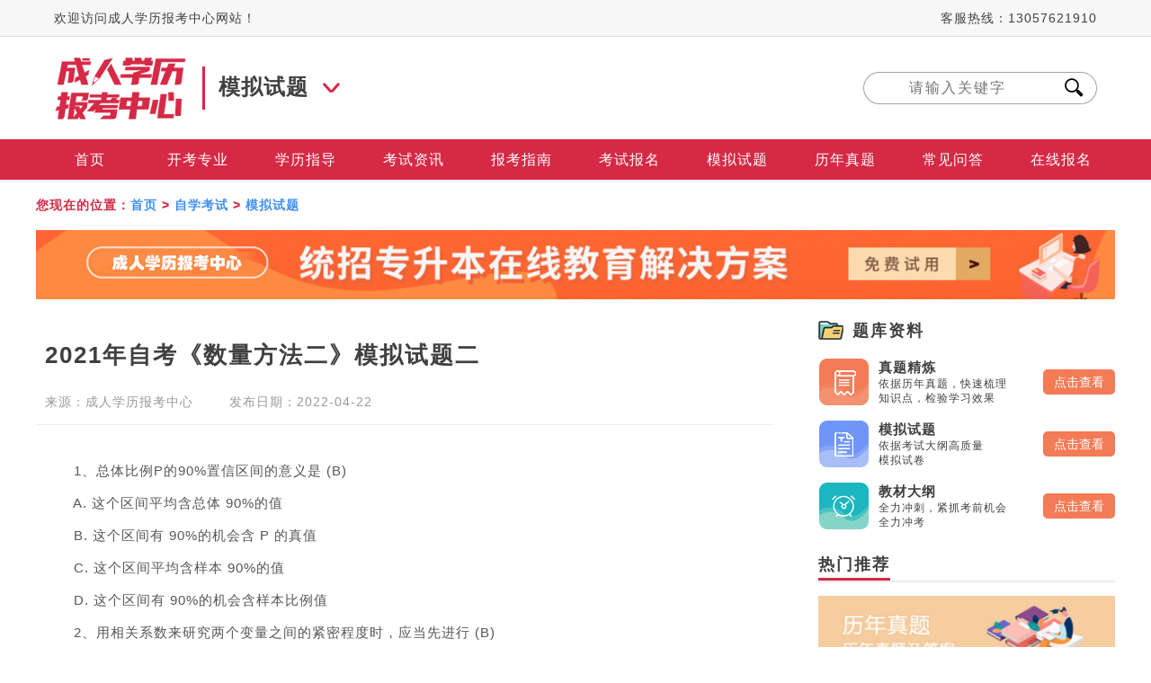

--- FILE ---
content_type: text/html
request_url: https://www.xuexii.com.cn/zk/mnst/1196.html
body_size: 5211
content:
<!doctype html>
<html lang="zh">
<head>
<meta charset="utf-8">
<meta http-equiv="Cache-Control" http content="no-transform" />
<meta http-equiv="Cache-Control" content="no-siteapp" />
<meta http-equiv="cache-control"  content="no-cache" />
<meta http-equiv="pragma"  content="no-cache" />
<meta name="applicable-device" content="pc">
<meta name="location" content="province=江苏;city=南京;">
<meta http-equiv="X-UA-Compatible" content="IE=Edge"/>
<title>2021年自考《数量方法二》模拟试题二_成人学历报考中心</title>
<meta name="keywords" content="2021年自考《数量方法二》模拟试题二,成人学历报考中心" />
<meta name="description" content="　　1、总体比例P的90%置信区间的意义是 (B)　　A. 这个区间平均含总体 90%的值　　B. 这个区间有 90%的机会含 P 的真值　　C. 这个区间平均含样本 90%的值　　D. 这个区间有 90%的机会含样本比例值　　2、用相关系" />
<script type="text/javascript">
  function mobilePcRedirect() {
    var sUserAgent= navigator.userAgent.toLowerCase();
    var bIsIpad= sUserAgent.match(/ipad/i) == "ipad";
    var bIsIphoneOs= sUserAgent.match(/iphone os/i) == "iphone os";
    var bIsMidp= sUserAgent.match(/midp/i) == "midp";
    var bIsUc7= sUserAgent.match(/rv:1.2.3.4/i) == "rv:1.2.3.4";
    var bIsUc= sUserAgent.match(/ucweb/i) == "ucweb";
    var bIsAndroid= sUserAgent.match(/android/i) == "android";
    var bIsCE= sUserAgent.match(/windows ce/i) == "windows ce";
    var bIsWM= sUserAgent.match(/windows mobile/i) == "windows mobile";
    if (bIsIpad || bIsIphoneOs || bIsMidp || bIsUc7 || bIsUc || bIsAndroid || bIsCE || bIsWM) {
      window.location.href= 'http://m.xuexii.com.cn/zk/mnst/1196.html';
    } else {
    }
  }
  mobilePcRedirect();
</script>
<link rel="shortcut icon" href="/favicon.ico" type="image/x-icon"  />
<link rel="stylesheet" href="/iconfont/iconfont.css">
<link rel="stylesheet" href="/css/swiper-bundle.min.css">
<link rel="stylesheet" href="/css/index.css" />
<script src="/js/jquery.min.js"></script>
<script src="/js/jquery.SuperSlide.2.1.1.js"></script>
<script src="/js/swiper-bundle.min.js"></script>
<script src="/js/index.js"></script>
</head>

<body>
<!------------ 头部 start ------------>
<div class="topbg">
  <div class="width top">
    <p>欢迎访问成人学历报考中心网站！</p>
    <p>客服热线：13057621910</p>
  </div>
</div>
<!------------ 头部 end ------------>

<!------------ 导航 start ------------>
<div class="header width">
  <div class="header-logo">
    <h1><a href="/" title="成人学历报考中心"><img src="/images/logo.png" alt="成人学历报考中心"></a></h1>
    <h2><span>模拟试题</span><i class="iconfont icon-jiantouxia"></i></h2>
  </div>
  <div class="header-search">
		<form method="post" name="searchform" action="/e/search/index.php">
      <input type="hidden" name="tbname" value="news">
      <input type="hidden" name="tempid" value="1">
      <input type="hidden" name="show" value="title">
      <input type="text" name="keyboard" placeholder="请输入关键字">
      <button type="submit" name="submit"><span class="iconfont icon-sousuo"></span></button>
    </form>
	</div>
</div>
<div class="nav">
  <div class="width">
    <ul>
      <li><a href="/" title="首页">首页</a></li>
		  <li><a href="/ck/kkzy/" title="开考专业">开考专业</a></li>
		  <li><a href="/xlzd/" title="学历指导">学历指导</a></li>
		  <li><a href="/kszx/" title="考试资讯">考试资讯</a></li>
		  <li><a href="/bkzn/" title="报考指南">报考指南</a></li>
		  <li><a href="/ksbm/" title="考试报名">考试报名</a></li>
		  <li><a href="/mnst/" title="模拟试题">模拟试题</a></li>
		  <li><a href="/lnzt/" title="历年真题">历年真题</a></li>
		  <li><a href="/cjwd/" title="常见问答">常见问答</a></li>
		  <li><a href="/zxbm/" title="在线报名">在线报名</a></li>
    </ul>
  </div>
</div>
<!------------ 导航 end ------------>

<!------------ 栏目导航 start ------------>
<div class="bread width">您现在的位置：<a href="/">首页</a>&nbsp;>&nbsp;<a href="/zk/">自学考试</a>&nbsp;>&nbsp;<a href="/zk/mnst/">模拟试题</a></div>
<!------------ 栏目导航 end ------------>

<!------------ 广告条一 start ------------>
<div class="ad width">
	<a href="href="javascript:void()" onclick="swt();" rel="nofollow""><img src="/images/ad1.jpg"></a>
</div>
<!------------ 广告条一 end ------------>

<div class="list width">
<!------------ 文章页 start ------------>
<div class="list-l">
	<div class="article">
    <div class="article-t">
      <h1>2021年自考《数量方法二》模拟试题二</h1>
      <h3><span>来源：<a href="/" title="成人学历报考中心">成人学历报考中心</a></span><span>发布日期：2022-04-22</span></h3>
    </div>
    <div class="article-nr">
      <p>　　1、总体比例P的90%置信区间的意义是 (B)</p>
<p>　　A. 这个区间平均含总体 90%的值</p>
<p>　　B. 这个区间有 90%的机会含 P 的真值</p>
<p>　　C. 这个区间平均含样本 90%的值</p>
<p>　　D. 这个区间有 90%的机会含样本比例值</p>
<p>　　2、用相关系数来研究两个变量之间的紧密程度时，应当先进行 (B)</p>
<p>　　A. 定量分析</p>
<p>　　B. 定性分析</p>
<p>　　C. 回归分析</p>
<p>　　D. 相关分析</p>
<p>　　3、若变量Y与变量X有关系式Y=3X+2，则Y与X的相关系数等于(C)</p>
<p>　　A. 一 1</p>
<p>　　B. 0</p>
<p>　　C. 1</p>
<p>　　D. 3</p>
<p>　　4、时间数列的最基本表现形式是 (A)</p>
<p>　　A. 时点数列</p>
<p>　　B. 绝对数时间数列</p>
<p>　　C. 相对数时间数列</p>
<p>　　D. 平均数时间数列</p>
<p>　　5、指数是一种反映现象变动的 (A)</p>
<p>　　A. 相对数</p>
<p>　　B. 绝对数</p>
<p>　　C. 平均数</p>
<p>　　D. 抽样数</p>
<p>　　6、某公司2007年与2006年相比，各种商品出厂价格综合指数为110%，这说明(D)</p>
<p>　　A. 由于价格提高使销售量上涨 10%</p>
<p>　　B. 由于价格提高使销售量下降 10%</p>
<p>　　C. 商品销量平均上涨了 10%</p>
<p>　　D. 商品价格平均上涨了 10%</p>
<p>　　7、将一个数据集按升序排列，位于数列正中间的数值被称为该数据集的(D)</p>
<p>　　A. 中间数</p>
<p>　　B. 众数</p>
<p>　　C. 平均数</p>
<p>　　D. 中位数</p>
<p>　　8、对于任意一个数据集来说(B)</p>
<p>　　A. 没有众数</p>
<p>　　B. 可能没有众数</p>
<p>　　C. 有唯一的众数</p>
<p>　　D. 有多个众数</p>
<p>　　9、同时投掷三枚硬币，则事件&ldquo;至少一枚硬币正面朝上&rdquo;可以表示为(A)</p>
<p>　　A. {( 正，正，正 )，(正，正，反) ，(正，反，反) }</p>
<p>　　B. {(正，反，反) }</p>
<p>　　C. {(正，正，反) ，(正，反，反) }</p>
<p>　　D. { (正，正，正) }</p>
<p>　　10、一个实验的样本空间&Omega;={1，2，3，4，5，6，7，8，9，10}，A={1，2，3，4}，B={2，3}，C={2，4，6，8}，则ABC=(D)</p>
<p>　　A. {2 ，3}</p>
<p>　　B. {2 ，4}</p>
<p>　　C. {1 ，2，3，4，6，8}</p>
<p>　　D. {2}</p>    </div>
  </div>

  <!-- 分页 -->
  <div class="article-p">
    <ul>
      <li>上一篇：<a href='/zk/mnst/1195.html'>2021年自考《数量方法二》模拟试题一</a></li>
      <li>下一篇：<a href='/zk/mnst/1197.html'>2021年自考《数量方法二》模拟试题三</a></li>
    </ul>
  </div>
  <!-- 文章推荐 -->
  <div class="tuijian">
    <div class="tuijian-t"><span>热门文章推荐</span></div>
    <ul>
            <li><em></em><a href="/zk/mnst/1499.html" title="2023年自考《思想道德修养与法律基础》冲刺模拟练习题11">2023年自考《思想道德修养与法律基础》冲刺模拟练习题11</a></li>
            <li><em></em><a href="/zk/mnst/1498.html" title="2023年自考《思想道德修养与法律基础》冲刺模拟练习题10">2023年自考《思想道德修养与法律基础》冲刺模拟练习题10</a></li>
            <li><em></em><a href="/zk/mnst/1497.html" title="2023年自考《思想道德修养与法律基础》冲刺模拟练习题9">2023年自考《思想道德修养与法律基础》冲刺模拟练习题9</a></li>
            <li><em></em><a href="/zk/mnst/1496.html" title="2023年自考《思想道德修养与法律基础》冲刺模拟练习题8">2023年自考《思想道德修养与法律基础》冲刺模拟练习题8</a></li>
            <li><em></em><a href="/zk/mnst/1495.html" title="2023年自考《思想道德修养与法律基础》冲刺模拟练习题7">2023年自考《思想道德修养与法律基础》冲刺模拟练习题7</a></li>
            <li><em></em><a href="/zk/mnst/1494.html" title="2023年自考《思想道德修养与法律基础》冲刺模拟练习题6">2023年自考《思想道德修养与法律基础》冲刺模拟练习题6</a></li>
            <li><em></em><a href="/zk/mnst/1493.html" title="2023年自考《思想道德修养与法律基础》冲刺模拟练习题5">2023年自考《思想道德修养与法律基础》冲刺模拟练习题5</a></li>
            <li><em></em><a href="/zk/mnst/1492.html" title="2023年自考《思想道德修养与法律基础》冲刺模拟练习题4">2023年自考《思想道德修养与法律基础》冲刺模拟练习题4</a></li>
            <li><em></em><a href="/zk/mnst/1491.html" title="2023年自考《思想道德修养与法律基础》冲刺模拟练习题3">2023年自考《思想道德修养与法律基础》冲刺模拟练习题3</a></li>
            <li><em></em><a href="/zk/mnst/1490.html" title="2023年自考《思想道德修养与法律基础》冲刺模拟练习题2">2023年自考《思想道德修养与法律基础》冲刺模拟练习题2</a></li>
          </ul>
  </div>
  <!-- 声明 -->
    <div class="shengming">
    <h2>声明：</h2>
    <p>（一）由于考试政策等各方面情况的不断调整与变化，本网站所提供的考试信息仅供参考，请以权威部门公布的正式信息为准。</p>
    <p>（二）本网站在文章内容来源出处标注为其他平台的稿件均为转载稿，免费转载出于非商业性学习目的，版权归原作者所有。如您对内容、版权等问题存在异议请与本站联系，我们会及时进行处理解决。</p>
  </div>
</div>
<!------------ 文章页 end ------------>

<!------------ 右部 start ------------>
<div class="list-r">
  <div class="right3">
    <div class="right-t3"><img src="/images/icon4.png">题库资料</div>
    <ul>
      <li>
        <img src="/images/right2.png">
        <dl>
          <dt>真题精炼</dt>
          <dd>依据历年真题，快速梳理</dd>
          <dd>知识点，检验学习效果</dd>
        </dl>
        <a href="/lnzt/">点击查看</a>
      </li>
      <li>
        <img src="/images/right3.png">
        <dl>
          <dt>模拟试题</dt>
          <dd>依据考试大纲高质量</dd>
          <dd>模拟试卷</dd>
        </dl>
        <a href="/mnst/">点击查看</a>
      </li>
      <li>
        <img src="/images/right4.png">
        <dl>
          <dt>教材大纲</dt>
          <dd>全力冲刺，紧抓考前机会</dd>
          <dd>全力冲考</dd>
        </dl>
        <a href="/jcdg/">点击查看</a>
      </li>
    </ul>
  </div>
  <div class="right4">
    <div class="right-t"><span>热门推荐</span></div>
    <ul>
      <li><a href="/lnzt/"><img src="/images/right5.jpg"></a></li>
      <li><a href="/kszx/"><img src="/images/right6.jpg"></a></li>
      <li><a href="/hyzx/"><img src="/images/right7.jpg"></a></li>
    </ul>
  </div>
  <div id="fixed">
    <div class="right2">
      <a href="javascript:void()" onclick="swt();" rel="nofollow"><img src="/images/right1.png"></a>
    </div>
    <div class="right1">
      <div class="right-t"><span>热门资讯</span></div>
      <ul>
                <li>
          <a href="/xlzd/1531.html" title="2023年提升学历的方式有几种"><i>1</i>2023年提升学历的方式有几种</a><span>04-25</span>
        </li>
                <li>
          <a href="/xlzd/1530.html" title="电大专科怎么升本科"><i>2</i>电大专科怎么升本科</a><span>04-25</span>
        </li>
                <li>
          <a href="/xlzd/1529.html" title="在职专升本方式有哪些"><i>3</i>在职专升本方式有哪些</a><span>04-25</span>
        </li>
                <li>
          <a href="/xlzd/1528.html" title="自考专升本有学士学位证吗"><i>4</i>自考专升本有学士学位证吗</a><span>04-25</span>
        </li>
                <li>
          <a href="/xlzd/1527.html" title="怎样获得成人大专学历"><i>5</i>怎样获得成人大专学历</a><span>04-25</span>
        </li>
                <li>
          <a href="/xlzd/1526.html" title="在职提升学历的四种方式"><i>6</i>在职提升学历的四种方式</a><span>04-25</span>
        </li>
                <li>
          <a href="/xlzd/1525.html" title="提升学历学什么专业好"><i>7</i>提升学历学什么专业好</a><span>04-25</span>
        </li>
                <li>
          <a href="/xlzd/1524.html" title="成考专升本和自考专升本的区别有什么"><i>8</i>成考专升本和自考专升本的区别有什么</a><span>04-25</span>
        </li>
                <li>
          <a href="/xlzd/1523.html" title="中专升大专要几年能拿证"><i>9</i>中专升大专要几年能拿证</a><span>04-25</span>
        </li>
                <li>
          <a href="/xlzd/1522.html" title="专升本是不是全日制本科"><i>10</i>专升本是不是全日制本科</a><span>04-25</span>
        </li>
              </ul>
    </div>
  </div>
</div>
<!------------ 右部 end ------------>
</div>

<!------------ 底部 start ------------>
<div class="footer-h"></div>
<div class="footer">
	<div class="width">
		<div class="footer-t">
			<a href="javascript:void()" onclick="swt();" rel="nofollow">成人教育服务</a>&nbsp;&nbsp;—
			<a href="javascript:void()" onclick="swt();" rel="nofollow">自学考试服务</a>&nbsp;&nbsp;—
			<a href="javascript:void()" onclick="swt();" rel="nofollow">网络教育服务</a>&nbsp;&nbsp;—
			<a href="javascript:void()" onclick="swt();" rel="nofollow">国开电大服务</a>&nbsp;&nbsp;—
			<a href="javascript:void()" onclick="swt();" rel="nofollow">全国自考网上报名</a>&nbsp;&nbsp;—
			<a href="javascript:void()" onclick="swt();" rel="nofollow">全国成考网上报名</a>&nbsp;&nbsp;—
			<a href="javascript:void()" onclick="swt();" rel="nofollow">学历报名</a>&nbsp;&nbsp;—
			<a href="javascript:void()" onclick="swt();" rel="nofollow">网络教育</a>
		</div>
		<div class="footer-c">
			<div class="footer-c1">
				<h2>学习中心</h2>
				<p>
					<a href="javascript:void()" onclick="swt();" rel="nofollow">无锡</a>&nbsp;&nbsp;|
					<a href="javascript:void()" onclick="swt();" rel="nofollow">南京</a>&nbsp;&nbsp;|
					<a href="javascript:void()" onclick="swt();" rel="nofollow">苏州</a>&nbsp;&nbsp;|
					<a href="javascript:void()" onclick="swt();" rel="nofollow">常州</a>&nbsp;&nbsp;|
					<a href="javascript:void()" onclick="swt();" rel="nofollow">镇江</a>&nbsp;&nbsp;|
					<a href="javascript:void()" onclick="swt();" rel="nofollow">连云港</a>&nbsp;&nbsp;|
					<a href="javascript:void()" onclick="swt();" rel="nofollow">淮安</a>&nbsp;&nbsp;<br>
					<a href="javascript:void()" onclick="swt();" rel="nofollow">徐州</a>&nbsp;&nbsp;|
					<a href="javascript:void()" onclick="swt();" rel="nofollow">盐城</a>&nbsp;&nbsp;|
					<a href="javascript:void()" onclick="swt();" rel="nofollow">南通</a>&nbsp;&nbsp;|
					<a href="javascript:void()" onclick="swt();" rel="nofollow">宿迁</a>&nbsp;&nbsp;|
					<a href="javascript:void()" onclick="swt();" rel="nofollow">扬州</a>&nbsp;&nbsp;|
					<a href="javascript:void()" onclick="swt();" rel="nofollow">泰州</a>&nbsp;&nbsp;|
					<a href="javascript:void()" onclick="swt();" rel="nofollow">其他</a>
				</p>
				<ul>
					<li>
						<img src="/images/footer1.png">
						<dl>
							<dt>教育部远程教育公服体系</dt>
							<dd>成员单位</dd>
						</dl>
					</li>
					<li>
						<img src="/images/footer2.png">
						<dl>
							<dt>互联网远程教育技术服务</dt>
							<dd>解决方案</dd>
						</dl>
					</li>
				</ul>
			</div>
			<div class="footer-c2">
				<h2>新东锐科技</h2>
				<ul>
					<li><a href="/gywm/">关于我们</a></li>
          <li><a href="/mzsm/">免责声明</a></li>
					<li><a href="/ystk/">隐私条款</a></li>
					<li><a href="/sitemap.html" target="_blank">网站地图</a></li>
				</ul>
			</div>
			<div class="footer-c3">
				<h3>周一至周日 8：00-22：30<br><span>13057621910</span><br>全国服务热线</h3>
				<a href="javascript:void()" onclick="swt();" rel="nofollow">联系在线客服</a>
			</div>
			<div class="footer-c4">
				<img src="/images/wechat.png">
				<h3>关注微信 更多报考资讯</h3>
			</div>
		</div>
		<div class="footer-b">
<p>地址：南京市建邺区水西门大街255号209室</p>
			<p><a href="https://beian.miit.gov.cn/" target="_blank" rel="nofollow">苏ICP备2021048431号-2</a></p>
			<p>版权所有 ©2012-2022 南京新东锐数字科技有限公司<script type="text/javascript">document.write(unescape("%3Cspan id='cnzz_stat_icon_1281079134'%3E%3C/span%3E%3Cscript src='https://v1.cnzz.com/z_stat.php%3Fid%3D1281079134%26show%3Dpic' type='text/javascript'%3E%3C/script%3E"));</script></p>
		</div>
	</div>
</div>

<script language="javascript" src="//scripts.easyliao.com/js/easyliao.js"></script>
<script type="text/javascript" charset="UTF-8" src="//scripts.easyliao.com/13327/41349.js"></script>
<!------------ 底部 end ------------>
</body>
</html>


--- FILE ---
content_type: text/css
request_url: https://www.xuexii.com.cn/iconfont/iconfont.css
body_size: 509
content:
@font-face {
  font-family: "iconfont"; /* Project id 2948775 */
  src: url('iconfont.woff2?t=1648609838505') format('woff2'),
       url('iconfont.woff?t=1648609838505') format('woff'),
       url('iconfont.ttf?t=1648609838505') format('truetype');
}

.iconfont {
  font-family: "iconfont" !important;
  font-size: 16px;
  font-style: normal;
  -webkit-font-smoothing: antialiased;
  -moz-osx-font-smoothing: grayscale;
}

.icon-zaixianbaoming:before {
  content: "\e651";
}

.icon-a-kaoshilianxi:before {
  content: "\e70d";
}

.icon-rehot:before {
  content: "\e71d";
}

.icon-shijian1:before {
  content: "\e8c5";
}

.icon-yanjing:before {
  content: "\e8c7";
}

.icon-wenda:before {
  content: "\e889";
}

.icon-wenda1:before {
  content: "\e8cd";
}

.icon-jiantoushang:before {
  content: "\e62c";
}

.icon-jiantouyou:before {
  content: "\e62d";
}

.icon-jiantouxia:before {
  content: "\e62e";
}

.icon-xiajiantou:before {
  content: "\eb6d";
}

.icon-shangjiantou:before {
  content: "\eb6e";
}

.icon-shuangjiantou2:before {
  content: "\e63d";
}

.icon-24gf-folderStar:before {
  content: "\eac5";
}

.icon-shuangjiantou1:before {
  content: "\e63c";
}

.icon-sousuotianchong:before {
  content: "\e694";
}

.icon-xiangyou1:before {
  content: "\e775";
}

.icon-xiangzuo1:before {
  content: "\e779";
}

.icon-cuowu:before {
  content: "\e867";
}

.icon-caidan:before {
  content: "\e60e";
}

.icon-xuanze:before {
  content: "\e607";
}

.icon-31dianhua:before {
  content: "\e601";
}

.icon-youjian:before {
  content: "\e624";
}

.icon-dizhi:before {
  content: "\e652";
}

.icon-shijian:before {
  content: "\e64f";
}

.icon-baoming:before {
  content: "\e78a";
}

.icon-zhaosheng:before {
  content: "\e648";
}

.icon-zhuanyeyukecheng:before {
  content: "\e660";
}

.icon-sey-hot-b:before {
  content: "\e618";
}

.icon-tixing:before {
  content: "\e600";
}

.icon-Icon-yuanchengxiezuo:before {
  content: "\e614";
}

.icon-24gf-newspaper2:before {
  content: "\e8b3";
}

.icon-kaoshijilux:before {
  content: "\e629";
}

.icon-remenzhuanti:before {
  content: "\e6c9";
}

.icon-yuanxiao:before {
  content: "\e6b4";
}

.icon-xueshimao:before {
  content: "\e736";
}

.icon-sousuo:before {
  content: "\e693";
}



--- FILE ---
content_type: text/css
request_url: https://www.xuexii.com.cn/css/index.css
body_size: 9911
content:
@charset "utf-8";
/* CSS Document */
html,body {	position: relative;	height: 100%;}
*{ margin: 0; padding: 0; -moz-box-sizing: border-box; -webkit-box-sizing: border-box; -o-box-sizing: border-box; -ms-box-sizing: border-box; box-sizing: border-box; -webkit-tap-highlight-color: transparent;}
body { font: 12px/24px "Microsoft Yahei", "微软雅黑", sans-serif, Arial, Helvetica; color: #3f4042; min-width: 1200px; background: #fff; letter-spacing: 1px; }
table {border-collapse: collapse;border-spacing: 0;}
fieldset, img {border: 0; vertical-align:top; max-width: 100%;}
input,button,select{ outline: none;}
address, caption, cite, code, dfn, em, strong, th, var {font-style: normal;}
ul, ol, li { list-style: none; margin: 0; padding: 0; }
caption, th {text-align: left}
h1, h2, h3, h4, h5, h6 { margin: 0; padding: 0; font-weight: normal; }
q:before, q:after {content:''}
abbr, acronym {border: 0}
a { text-decoration: none; color: #3f4042; transition: all 0.2s;}
a:link { text-decoration: none; color: #3f4042;}
a:hover { text-decoration: none; color: #3f4042;}
a:active { text-decoration: none; color: #3f4042;}

.width{ width: 1200px; margin: 0 auto; clear:both; }
/*********** 头部 start ***********/
.topbg{ width: 100%; background: #f7f7f7; border-bottom: 1px solid #ddd;}
.top{ line-height: 40px; padding: 0 20px; display: flex; justify-content: space-between; font-size: 14px; }
/*********** 头部 end ***********/

/*********** 导航 start ***********/
.header{ padding: 20px; display: flex; justify-content: space-between; align-items: center;}
.header-logo{ display: flex; justify-content: flex-start; align-items: center;}
.header-logo h1{ flex-shrink: 0; width: 150px;  }
.header-logo h2{ line-height: 46px; padding-left: 15px; margin-left: 15px; border-left: 3px solid #d52946;}
.header-logo h2 span{ font-size: 24px; font-weight: bold;}
.header-logo h2 i{ color: #d52946; font-size: 20px; font-weight: bolder; margin-left: 15px;}
.header-nav ul{ display: flex; justify-content: flex-end; align-items: center;}
.header-nav ul li{ flex-shrink: 0; padding: 0 15px;}
.header-nav ul li a{ font-size: 15px; line-height: 36px; color: #000000; padding-bottom: 5px;}
.header-nav ul li a:hover{ font-weight: bold; color: #d52946; border-bottom: 4px solid #d52946;}

.header-search{ flex-shrink: 0; width: 260px; }
.header-search form{ display: flex; justify-content: center;}
.header-search input,.header-search button{flex-shrink: 0; display: inline-block; text-align: center; height: 36px; line-height: 34px; border: 1px solid #a5a1a1; background: transparent; }
.header-search input{ width: 80%; padding: 0 10px; font-size: 16px; letter-spacing: 2px; border-right: none; border-radius: 18px 0 0 18px;  }
.header-search button{ width: 20%; border-radius: 0 18px 18px 0; border-left: none; cursor: pointer;}
.header-search button:hover{ color: #d52946;}
.header-search button span{ font-size: 22px; font-weight: bold;}

.nav{ background: #d52946; width: 100%;}
.nav ul{ display: flex; justify-content: space-between; align-items: center;}
.nav ul li{ flex-shrink: 0; width: 10%;}
.nav ul li a{ display: inline-block; width: 100%; font-size: 16px; line-height: 45px; color: #fff; text-align: center;}
.nav ul li a:hover{ background: #ef3554;}
/*********** 导航 end ***********/

/*********** banner start ***********/
.banner-nav{ position: relative;}
.banner{ width: 100%;clear: both; overflow: hidden;}
.banner .swiper-slide {text-align: center; width: 100%; height: 487px; background-color: #d52946; background-repeat: no-repeat; background-position: center center;}
.banner .swiper-slide a{display: inline-block; width: 100%; height: 100%;}
.banner .swiper-pagination-bullet { width: 12px; height: 12px; border-radius: 6px; display: inline-block; background: transparent; opacity: 1; border: 1px solid #fff;}
.banner .swiper-pagination-bullet-active { width: 50px; background: #fff;}
/*********** banner end ***********/

/*********** 侧栏导航 start ***********/
.bmenu{position: absolute; z-index: 999; left: 0; top: 0; width: 100%; height: 0;}
.bmenu .width{ height: 0;}
.bmenu-l{ width: 330px; height: 487px; background: rgba(213, 41, 70, 0.8); padding: 20px 0;position: relative;}
.bmenu-l dl{ width: 100%;  padding: 0 15px; }
.bmenu-t{font-size: 20px; color: #fff; font-weight: bold; line-height: 40px; padding: 0 15px;}
.bmenu-m{border-bottom: 1px dashed #fff;display: flex; justify-content: space-between; align-items: center; line-height: 50px; }
.bmenu-m h2{ color: #fff;}
.bmenu-m h2 span{ font-size: 12px;}
.bmenu-m h2 a{ color: #fff; font-size: 16px; padding: 0 5px;}
.bmenu-m i{display: block; font-size: 20px; color: #fff; font-weight: 200;}
.bmenu-l dl:hover{ border-left: 5px solid #fe9b00; background: #fff;}
.bmenu-l dl:hover .bmenu-m h2,.bmenu-l dl:hover .bmenu-m h2 a{ color: #3f4042;}
.bmenu-l dl:hover .bmenu-m i{ color: #fe9b00;}
.bmenu-l dl:hover .bmenu-m h2 a:hover{ color: #d52946;}

.bmenu-r{ display: none; width: 870px; height: 487px; background: #fff; position: absolute; top: 0; left: 100%; border: 1px solid #d52946; border-left: none; padding: 0 50px; color: #fe9b00;}
.bmenu-r h2{ font-size: 20px; font-weight: bold; margin-top: 40px; line-height: 40px;}
.bmenu-r ul{ display: flex; justify-content: flex-start; align-items: center; flex-wrap: wrap; margin-top: 10px;}
.bmenu-r ul li{ text-align: center; line-height: 36px; }
.bmenu-r ul li span{ font-size: 14px; padding: 0 20px; }
.bmenu-r ul li a{ font-size: 16px; }
.bmenu-r ul li a:hover{ color: #d52946; }

.bmenu-b{ margin-top: 20px; padding: 0 15px;}
.bmenu-b a{ width: 100%; height: 80px; background: #da403e; border-radius: 6px; display: flex; justify-content: space-around; align-items: center; color: #fff;}
.bmenu-b span{ font-size: 35px;}
.bmenu-b i{ font-size: 20px;}
.bmenu-b a:hover{ background: #fe9b00;}
/*********** 侧栏导航 end ***********/

/*********** 分类 start ***********/
.fenlei{ border: 1px solid #eee; box-shadow: 0 2px 10px #e8e8e8;}
.fenlei ul{display: flex; justify-content: space-between; align-items: center;}
.fenlei ul li{ flex-shrink: 0; width: 25%;}
.fenlei ul li a{width: 100%; height: 120px; border-bottom: 6px solid #fff; display: flex; justify-content: center; align-items: center; border-right:  1px solid #e8e8e8;}
.fenlei ul li:last-child a{ border-right: none;}
.fenlei ul li a span{ font-size: 24px; font-weight: bold; color: #000; letter-spacing: 3px; margin-left: 15px; }
.fenlei ul li a:hover{ border-bottom: 6px solid #d52946;}
/*********** 分类 end ***********/

/*********** 新闻 start ***********/
.news{ margin-top: 30px; display: flex; justify-content: space-between; align-items: center;}
.news-l{ width: 347px;clear: both; overflow: hidden;position: relative;}
.news-l .swiper-slide {text-align: center; width: 100%; height: 272px; background-color: #d52946; background-repeat: no-repeat; background-position: center center;}
.news-l .swiper-slide a{display: inline-block; width: 100%; height: 100%;}
.news-l .swiper-pagination-bullet { width: 12px; height: 12px; border-radius: 100%; display: inline-block; background: transparent; opacity: 1; background: #fff;}
.news-l .swiper-pagination{ padding: 0 10px; text-align: right;}
.news-l .swiper-pagination-bullet-active { background: #d52946;}

.news-c{ border: 1px solid #f0f0f0; width: 530px; height: 272px; padding: 10px 15px;}
.news-c .hd { width: 100%; }
.news-c .hd ul { width: 100%; display: flex; justify-content: space-between; align-items: center; text-align: center;}
.news-c .hd li a{ display: inline-block; font-size: 18px; line-height: 36px; letter-spacing: 2px; font-weight: bold; padding-bottom: 3px; border-bottom: 3px solid #fff; cursor: pointer; }
.news-c .hd li.on a { border-bottom: 3px solid #d52946; color: #d52946;}

.news-c .bd{ width: 100%; overflow: hidden;}
.news-c .bd ul{margin-top: 6px;}
.news-c .bd ul li{ display: flex; justify-content: space-between; align-items: center; line-height: 34px;}
.news-c .bd ul li a{ font-size: 14px; overflow: hidden; white-space: nowrap; text-overflow: ellipsis; margin-right: 20px;}
.news-c .bd ul li a:hover{ color: #d52946;}
.news-c .bd ul li span{ flex-shrink: 0; width: 50px; text-align: right; font-size: 13px;}

.news-r{ flex-shrink: 0; width: 260px; height: 272px; padding: 10px 12px; border: 1px solid #f0f0f0;}
.news-r h2{ font-size: 18px; line-height: 36px; font-weight: bold; text-align: center; letter-spacing: 2px;}
.news-r input,.news-r select,.news-r button{display: block; flex-shrink: 0; width: 100%; }
.news-r input,.news-r select{ border: 1px solid #f0f0f0; height: 38px; line-height: 36px; padding: 0 10px; font-size: 14px; margin-top: 12px;}
.news-r button{ line-height: 38px; text-align: center; margin-top: 20px; border: none; background: #d52946; color: #fff; font-size: 16px; letter-spacing: 2px; font-weight: bold;}
.news-r button:hover{ background: #fe9b00;}
/*********** 新闻 end ***********/

/*********** 成人高考 start ***********/
.hengt{ height: 30px; background: #eee;}
.jiaoyu{ padding: 30px 0 20px; background: #fff;}

.jiaoyu-t{ padding: 0 10px; border-bottom: 2px solid #f0f0f0; display: flex; justify-content: space-between; align-items: center;}
.jiaoyu-t h2{ display: flex; justify-content: flex-start; align-items: center; line-height: 42px; }
.jiaoyu-t h2 i{ font-size: 30px;}
.jiaoyu-t h2 span{ font-size: 24px; font-weight: bold; margin-left: 16px;}
.jiaoyu-t ul{display: flex; justify-content: flex-end; align-items: center;}
.jiaoyu-t ul li{ margin-left: 45px;}
.jiaoyu-t ul li a{display: inline-block; font-size: 16px; line-height: 42px; border-bottom: 3px solid #fff;}
.jiaoyu-t ul li:last-child a{ font-size: 14px;}
.jiaoyu-t ul li a i{display: inline-block; margin-right: 3px; font-size: 14px;}
.jiaoyu-c{ display: flex; justify-content: space-between; align-items: flex-start; margin-top: 20px;}
.jiaoyu-cl{ flex-shrink: 0; width: 191px;}
.jiaoyu-cc{ flex-shrink: 0; width: 600px;}
.jiaoyu-cc h2{display: flex; justify-content: space-between; align-items: center;}
.jiaoyu-cc h2 span{ display: inline-block; line-height: 32px; letter-spacing: 2px;}
.jiaoyu-cc h2 span:first-child{ font-size: 18px; font-weight: bold;}
.jiaoyu-cc h2 span a{font-size: 14px;}
.jiaoyu-cc h2 span i{display: inline-block; margin-left: 3px; font-size: 15px;}
.jiaoyu-cc ul{ display: flex; justify-content: space-between; align-items: center; flex-wrap: wrap;}
.jiaoyu-cc ul li{ flex-shrink: 0; width: 182px; margin-top: 12px;}
.jiaoyu-cc ul li a{ display: block; width: 100%; height: 100%;}
.jiaoyu-cc ul li img{ width: 100%;}
.jiaoyu-cc ul li h3{ font-size: 14px; line-height: 28px; overflow: hidden; white-space: nowrap; text-overflow: ellipsis;}

.jiaoyu-cr{ flex-shrink: 0; width: 342px;}
.jiaoyu-cr h2{display: flex; justify-content: flex-start; align-items: center; line-height: 32px;}
.jiaoyu-cr h2 i{ font-size: 24px; margin-right: 6px;}
.jiaoyu-cr h2 span{ font-size: 18px; font-weight: bold; letter-spacing: 2px;}
.jiaoyu-crt{ width: 340px; height: 111px; border: 1px solid #f0f0f0; display: flex; justify-content: center; align-items: center; text-align: center; flex-direction: column; margin-top: 5px;}
.jiaoyu-crt h2{ font-size: 18px; line-height: 32px; color: #fff; font-weight: bold; }
.jiaoyu-crt p{ font-size: 26px; line-height: 49px; color: #fff; margin-top: 6px; display: flex; justify-content: center; align-items: center;}
.jiaoyu-crt p span{ display: inline-block; width: 35px; height: 49px; font-size: 32px; font-weight: bold; margin-right: 10px;}

.jiaoyu-crb{ width: 100%; margin-top: 6px;}
.jiaoyu-crb .hd { width: 100%; }
.jiaoyu-crb .hd ul { width: 100%; display: flex; justify-content: flex-start; align-items: center; text-align: center; border-bottom: 1px solid #f0f0f0;}
.jiaoyu-crb .hd li{ margin-right: 30px;}
.jiaoyu-crb .hd li a{ display: inline-block; font-size: 16px; line-height: 30px; letter-spacing: 2px; font-weight: bold; border-bottom: 3px solid #fff; cursor: pointer; }
.jiaoyu-crb .hd li.on a { border-bottom: 3px solid #d52946; color: #d52946;}

.jiaoyu-crb .bd{ width: 100%; overflow: hidden;}
.jiaoyu-crb .bd ul{ margin-top: 10px;}
.jiaoyu-crb .bd ul li{line-height: 24px; display: flex; justify-content: flex-start; align-items: center;}
.jiaoyu-crb .bd ul li::before{flex-shrink: 0; content: ""; display: block; width: 6px; height: 6px; border-radius: 100%; margin-right: 10px; }
.jiaoyu-crb .bd ul li a{display: inline-block; font-size: 13px; overflow: hidden; white-space: nowrap; text-overflow: ellipsis; }

.crgk .jiaoyu-t h2 i,
.crgk .jiaoyu-t ul li a:hover,
.crgk .jiaoyu-cc h2 span a:hover,
.crgk .jiaoyu-cc h2 span:hover i,
.crgk .jiaoyu-cc ul li a:hover h3,
.crgk .jiaoyu-cr h2 i,
.crgk .jiaoyu-crb .hd li.on a,
.crgk .jiaoyu-crb .bd ul li a:hover{ color: #307df2;}
.crgk .jiaoyu-t ul li a:hover,
.crgk .jiaoyu-crb .hd li.on a{ border-bottom: 3px solid #307df2;}
.crgk .jiaoyu-crt{ background: url(../images/jiaoyu9.jpg);}
.crgk .jiaoyu-crt p span{ background: url(../images/jiaoyu10.png); border: 1px solid #6bd7fc;}
.crgk .jiaoyu-crb .bd ul li::before{ background: #307df2;}

.wljy .jiaoyu-t h2 i,
.wljy .jiaoyu-t ul li a:hover,
.wljy .jiaoyu-cc h2 span a:hover,
.wljy .jiaoyu-cc h2 span:hover i,
.wljy .jiaoyu-cc ul li a:hover h3,
.wljy .jiaoyu-cr h2 i,
.wljy .jiaoyu-crb .hd li.on a,
.wljy .jiaoyu-crb .bd ul li a:hover{ color: #915cf7;}
.wljy .jiaoyu-t ul li a:hover,
.wljy .jiaoyu-crb .hd li.on a{ border-bottom: 3px solid #915cf7;}
.wljy .jiaoyu-crt{ background: url(../images/jiaoyu11.jpg);}
.wljy .jiaoyu-crt p span{ background: url(../images/jiaoyu12.png); border: 1px solid #cdb4ff;}
.wljy .jiaoyu-crb .bd ul li::before{ background: #915cf7;}

.zkks .jiaoyu-t h2 i,
.zkks .jiaoyu-t ul li a:hover,
.zkks .jiaoyu-cc h2 span a:hover,
.zkks .jiaoyu-cc h2 span:hover i,
.zkks .jiaoyu-cc ul li a:hover h3,
.zkks .jiaoyu-cr h2 i,
.zkks .jiaoyu-crb .hd li.on a,
.zkks .jiaoyu-crb .bd ul li a:hover{ color: #ffbf58;}
.zkks .jiaoyu-t ul li a:hover,
.zkks .jiaoyu-crb .hd li.on a{ border-bottom: 3px solid #ffbf58;}
.zkks .jiaoyu-crt{ background: url(../images/jiaoyu13.jpg);}
.zkks .jiaoyu-crt p span{ background: url(../images/jiaoyu14.png); border: 1px solid #ffebb9;}
.zkks .jiaoyu-crb .bd ul li::before{ background: #ffbf58;}

.ddgk .jiaoyu-t h2 i,
.ddgk .jiaoyu-t ul li a:hover,
.ddgk .jiaoyu-cc h2 span a:hover,
.ddgk .jiaoyu-cc h2 span:hover i,
.ddgk .jiaoyu-cc ul li a:hover h3,
.ddgk .jiaoyu-cr h2 i,
.ddgk .jiaoyu-crb .hd li.on a,
.ddgk .jiaoyu-crb .bd ul li a:hover{ color: #3acaea;}
.ddgk .jiaoyu-t ul li a:hover,
.ddgk .jiaoyu-crb .hd li.on a{ border-bottom: 3px solid #3acaea;}
.ddgk .jiaoyu-crt{ background: url(../images/jiaoyu15.jpg);}
.ddgk .jiaoyu-crt p span{ background: url(../images/jiaoyu16.png); border: 1px solid #87e8ff;}
.ddgk .jiaoyu-crb .bd ul li::before{ background: #3acaea;}
/*********** 成人高考 end ***********/

/*********** 底部 start ***********/
.footer-h{ width: 100%; height: 50px; background: transparent; clear: both;}
.footer{padding: 30px 0 20px; background: #efefef; color: #4b4c4e;}
.footer a{color: #4b4c4e;}
.footer a:hover{color: #d52946; font-weight: bold;}
.footer-t{border-bottom: 1px solid #ccc; text-align: center; padding-bottom: 15px;}
.footer-t a{ font-size: 15px; line-height: 24px; letter-spacing: 2px;}

.footer-c{ padding: 30px 0; display: flex; justify-content: center;}
.footer-c h2{ font-size: 20px; font-weight: bold; line-height: 30px; color: #4b4c4e;}
.footer-c1{ flex-shrink: 0; width: 42%;}
.footer-c1 p{ margin-top: 15px; font-size: 16px; line-height: 30px; letter-spacing: 2px;}
.footer-c1 ul{ margin-top: 30px; display: flex; justify-content: flex-start;}
.footer-c1 ul li{display: flex; justify-content: flex-start; align-items: center; margin-right: 20px;}
.footer-c1 ul li img{ display: inline-block;}
.footer-c1 ul li dl{ margin-left: 10px;line-height: 18px;}
.footer-c1 ul li dl dt{ font-size: 14px; color: #4b4c4e; }
.footer-c1 ul li dl dd{ font-size: 12px; color: #4b4c4e;}

.footer-c2{ flex-shrink: 0; width: 19%; padding: 0 20px; border-left: 1px solid #ccc; border-right: 1px solid #ccc; text-align: center;}
.footer-c2 ul{ margin-top: 15px;}
.footer-c2 ul li{ font-size: 16px; line-height: 34px;}
.footer-c3{ flex-shrink: 0; width: 20%; display: flex; justify-content: center; align-items: center; flex-direction: column; text-align: center;}
.footer-c3 h3{ font-size: 16px; line-height: 32px; color: #4b4c4e;}
.footer-c3 h3 span{ font-size: 24px; display: inline-block; width: 100%; font-weight: bold; color: #4b4c4e;}
.footer-c3 a{ display: block; line-height: 40px; font-size: 16px; margin-top: 25px; border: 1px solid #dddddd; padding: 0 30px;}
.footer-c3 a:hover{ background: #d52946; color: #fff;}
.footer-c4{ flex-shrink: 0; width: 19%; padding: 0 20px; border-left: 1px solid #ccc; text-align: center; display: flex; justify-content: center; align-items: center; flex-direction: column;}
.footer-c4 img{ max-width: 80%;}
.footer-c4 h3{ font-size: 14px; line-height: 28px; margin-top: 6px;}

.footer-b{border-top: 1px solid #ccc; text-align: center; padding-top: 15px;}
.footer-b p{ font-size: 15px; line-height: 32px;}
/*********** 底部 end ***********/

/*********** 友情链接 start ***********/
.friendbg{ background: #efefef; color: #4b4c4e;}
.friend {padding: 20px 0 40px; border-top: 1px solid #ccc;}
.friend h2{ font-size: 20px; line-height: 30px; font-weight: bold;}
.friend table{ margin-top: 6px;}
.friend a{ color: #4b4c4e; font-size: 14px; line-height: 24px;}
.friend a:hover{ color: #d52946;}
/*********** 友情链接 end ***********/

/*********** 在线报名 start ***********/
.zxbmbg{ width: 100%; overflow: hidden; height: 789px; background: url(../images/zxbm1.jpg) no-repeat center;}
.zxbm{ height: 100%; position: relative;}
.zxbm-t{ width: 650px; position: absolute; right: 0; top: 80px; padding: 0 20px; background: #fff; border-radius: 10px; display: flex; justify-content: space-between;}
.zxbm-l{ flex-shrink: 0; width: 65%; padding: 30px 20px 30px 0;}
.zxbm-l h2{ font-size: 32px; line-height: 46px; color: #d52946; font-weight: bold; text-align: center; letter-spacing: 3px;}
.zxbm-l h3{ font-size: 13px; line-height: 16px; color: #d52946; text-align: center; }
.zxbm-l ul{ margin-top: 30px; display: flex; flex-direction: column; align-items: center;}
.zxbm-l ul li{ margin-bottom: 18px; overflow: hidden; display: flex; justify-content: center; width: 100%; }
.zxbm-l form label{display: inline-block; flex-shrink: 0; width: 30%; color: #333; font-size: 18px; line-height: 40px; text-align: left; letter-spacing: 3px;}
.zxbm-l form input,.zxbm-l form select{ display: inline-block; flex-shrink: 0; width: 70%; border: 1px solid #ddd; height: 40px; line-height: 36px; text-indent: 10px; font-size: 16px; color: #d52946;}
.zxbm-l form button{ display: block; width: 70%;  line-height: 40px; text-align: center; margin: 0 auto; margin-top: 20px; border: none; background: #d52946; color: #fff; font-size: 18px; letter-spacing: 3px; font-weight: bold;}
.zxbm-l form button:hover{ background: #ef3554;}
.zxbm-l h4{ font-size: 14px; letter-spacing: 2px; line-height: 24px; text-align: center; margin-top: 10px; color: #d52946;}

.zxbm-r{ flex-shrink: 0; width: 35%; padding: 30px 0 30px 20px; border-left: 2px solid #e6e6e6; letter-spacing: 0;}
.zxbm-r h2{ width: 100%; line-height: 32px; font-size: 16px; font-weight: bold; text-align: center; color: #fff; background: #d52946;}
.zxbm-r p{ font-size: 14px; line-height: 22px; margin-top: 20px; text-align: justify; }
.zxbm-r p span{ color: #d52946;}
.zxbm-r h3{ width: 100%; line-height: 20px; font-size: 15px; margin-top: 20px; text-align: center; color: #d52946; background: #ffdae0; padding: 10px 0;}
.zxbm-r h3 span{ display: block;font-size: 16px; line-height: 30px;}
/*********** 在线报名 end ***********/

/*********** list-banner start ***********/
.list-banner { width: 100%; height: 315px; overflow: hidden;
background-color: #d52946; background-repeat: no-repeat; background-position: center center;}
/*********** list-banner start ***********/

/*********** 备考题库首页 start ***********/
.index-kszx{ margin-top: 30px;}
.index-kszx h2{ height: 56px; padding: 0 30px; display: flex; justify-content: space-between; align-items: center; border-radius: 10px 10px 0 0; line-height: 22px;}
.index-kszx h2 strong{ font-size: 20px; font-weight: bold; letter-spacing: 3px; padding-left: 13px;}
.index-kszx h2 a{ font-size: 16px; color: #999;}

.index-kszx-f,.index-ksdy-f{ background: #fff; border-radius: 0 0 10px 10px; padding: 30px 0; display: flex; justify-content: space-between;}
.index-kszx-f ul{ flex-shrink: 0; width: 50%; padding: 0 30px;}
.index-kszx-f ul:first-child{ border-right: 1px dashed #dddddd;}
.index-kszx-f ul li{ display: flex; justify-content: space-between; align-items: center; line-height: 42px;}
.index-kszx-f ul li a{ display: inline-block; font-size: 16px; color: #333; overflow: hidden; white-space: nowrap; text-overflow: ellipsis;}
.index-kszx-f ul li span{ flex-shrink: 0; width: 130px; text-align: right; font-size: 14px; color: #999;}

.index-kszx1{ box-shadow: 0 5px 15px #e6f4ff;}
.index-kszx1 h2{ background: #e6f4ff;}
.index-kszx1 h2 strong{border-left: 4px solid #299dea;}
.index-kszx1 a:hover,
.index-kszx1 .index-ksdy-fr h3,
.index-kszx1 .index-ksdy-fl ul li i{color: #299dea;}

.index-kszx2{ box-shadow: 0 5px 15px #faf9e6;}
.index-kszx2 h2{ background: #faf9e6;}
.index-kszx2 h2 strong{border-left: 4px solid #ffbf58;}
.index-kszx2 a:hover,
.index-kszx2 .index-ksdy-fr h3,
.index-kszx2 .index-ksdy-fl ul li i{color: #ffbf58;}

.index-kszx3{ box-shadow: 0 5px 15px #ffede6;}
.index-kszx3 h2{ background: #ffede6;}
.index-kszx3 h2 strong{border-left: 4px solid #ff763a;}
.index-kszx3 a:hover,
.index-kszx3 .index-ksdy-fr h3,
.index-kszx3 .index-ksdy-fl ul li i{color: #ff763a;}

.index-kszx4{ box-shadow: 0 5px 15px #e6faf1;}
.index-kszx4 h2{ background: #e6faf1;}
.index-kszx4 h2 strong{border-left: 4px solid #23b472;}
.index-kszx4 a:hover,
.index-kszx4 .index-ksdy-fr h3,
.index-kszx4 .index-ksdy-fl ul li i{color: #23b472;}
/*********** 备考题库首页 end ***********/

/*********** 考试答疑首页 start ***********/
.index-ksdy-fl,.index-ksdy-fr{flex-shrink: 0; padding: 0 30px;}
.index-ksdy-fl{ width: 70%; border-right: 1px dashed #dddddd;}
.index-ksdy-fl ul li{ margin-bottom: 16px; display: flex; justify-content: space-between; line-height: 30px;}
.index-ksdy-fl ul li:last-child{ margin-bottom: 0;}
.index-ksdy-fl ul li i{ display: inline-block; flex-shrink: 0; width: 5%; font-size: 30px; margin-top: 4px;}
.index-ksdy-fl ul li p{ flex-shrink: 0; width: 95%; display: flex; justify-content: space-between; padding-bottom: 16px; border-bottom: 1px dashed #ddd;}
.index-ksdy-fl ul li p a{ font-size: 16px; overflow: hidden; white-space: nowrap; text-overflow: ellipsis;}
.index-ksdy-fl ul li p span{ font-size: 14px; color: #999; flex-shrink: 0; width: 110px; text-align: right;}

.index-ksdy-fr{ width: 30%; }
.index-ksdy-fr h3{ font-size: 18px; font-weight: bold; line-height: 20px;}
.index-ksdy-fr ul li{ margin-top: 16px; display: flex; justify-content: flex-start; align-items: center; line-height: 18px;}
.index-ksdy-fr ul li span{display: inline-block; flex-shrink: 0; width: 18px; font-size: 15px; background: #cecece; color: #fff; text-align: center; margin-right: 15px; letter-spacing: 0; }
.index-ksdy-fr ul li a{ font-size: 15px; overflow: hidden; white-space: nowrap; text-overflow: ellipsis;}

.index-kszx1 .index-ksdy-fr ul li:nth-child(1) span,
.index-kszx1 .index-ksdy-fr ul li:nth-child(2) span,
.index-kszx1 .index-ksdy-fr ul li:nth-child(3) span{background: #299dea;}
.index-kszx2 .index-ksdy-fr ul li:nth-child(1) span,
.index-kszx2 .index-ksdy-fr ul li:nth-child(2) span,
.index-kszx2 .index-ksdy-fr ul li:nth-child(3) span{background: #ffbf58;}
.index-kszx3 .index-ksdy-fr ul li:nth-child(1) span,
.index-kszx3 .index-ksdy-fr ul li:nth-child(2) span,
.index-kszx3 .index-ksdy-fr ul li:nth-child(3) span{background: #ff763a;}
.index-kszx4 .index-ksdy-fr ul li:nth-child(1) span,
.index-kszx4 .index-ksdy-fr ul li:nth-child(2) span,
.index-kszx4 .index-ksdy-fr ul li:nth-child(3) span{background: #23b472;}
/*********** 考试答疑首页 end ***********/

/*********** 栏目导航 start ***********/
.bread{ margin-top: 10px; font-size: 14px; font-weight: bold; line-height: 36px; color: #d52946; overflow: hidden; white-space: nowrap;  text-overflow: ellipsis;}
.bread a{ color: #3f8ef4;}
.bread a:hover{ color: #d52946;}
/*********** 栏目导航 end ***********/

/*********** 专业列表 start ***********/
.zhuanye-nav{ border: 1px solid #e2e2e2; margin-top: 10px;}
.zhuanye-navc{ display: flex; justify-content: flex-start; align-items: center; font-size: 15px; line-height: 30px;border-bottom: 1px solid #e2e2e2;}
.zhuanye-navc:last-child{ border: none; }
.zhuanye-navc span{ font-weight: bold; padding: 15px;}
.zhuanye-navc span.sp{flex-shrink: 0; width: 120px; text-align: center;  background: #f8f8f6; border-right: 1px solid #e2e2e2;}
.zhuanye-navc ul{display: flex; justify-content: flex-start; align-items: center; padding-left: 10px; }
.zhuanye-navc ul li{ margin: 0 8px; padding: 0 12px; letter-spacing: 0; cursor: pointer;}
.zhuanye-navc ul li.on,.zhuanye-navc ul li:hover{ background: #d52946; border-radius: 4px; color: #fff;}
.zhuanye-navc ul li.on a,.zhuanye-navc ul li:hover a{ color: #fff;}
.zhuanye-search{ margin: 15px 0; border: 1px solid #d52946; border-radius: 6px; overflow: hidden; display: flex; justify-content: flex-start; align-items: center;}
.zhuanye-search input,.zhuanye-search button{ display: block; height: 34px; background: none; border: none; }
.zhuanye-search input{ width: 260px; font-size: 15px; line-height: 34px; padding: 0 15px; }
.zhuanye-search button{ width: 50px; font-size: 26px; background: #d52946; color: #fff; cursor: pointer; }

.zhuanye-list{ margin-top: 30px;}
.zhuanye-list ul{display: flex; justify-content: flex-start; flex-wrap: wrap; margin: 0 -12px; }
.zhuanye-list ul li{ flex-shrink: 0; width: 282px; background: #fff; border: 8px solid #f5f5f5; margin: 0 12px 24px 12px;}
.zhuanye-list ul li img{ display: inline-block; width: 100%;}
.zhuanye-list h2{ text-align: left; font-size: 15px; font-weight: bold; margin-top: 10px; padding: 0 10px;}
.zhuanye-list h2 a{display: inline-block; width: 100%; overflow: hidden; white-space: nowrap; text-overflow: ellipsis; }
.zhuanye-list h3{padding: 0 10px; margin-top: 10px; display: flex; justify-content: space-between; align-items: center;}
.zhuanye-list h3 span{ font-size: 13px; line-height: 20px; letter-spacing: 0;}
.zhuanye-list h3 span a{ display: flex; justify-content: flex-start; align-items: center;}
.zhuanye-list h3 span i{ font-size: 16px; display: inline-block; margin-right: 5px; }
.zhuanye-list h3 span i.icon-xuanze{ font-size: 20px;}
.zhuanye-list h4{ width: 100%; position: relative; height: 48px; margin-top: 15px; background: #fadadf;}
.zhuanye-list h4 span{ position: absolute; width: 156px; height: 63px; background: url(../images/zybg.png) no-repeat; left: -8px; bottom: -9px;}
.zhuanye-list h4 p{position: absolute; left: 0; top: 0; width: 100%; height: 100%; display: flex; justify-content: space-around; align-items: center;}
.zhuanye-list h4 p a{ width: 70px; font-size: 12px; line-height: 24px; border-radius: 20px; box-shadow: 0 0 5px #d52946; text-align: center; letter-spacing: 0; background: #d52946; color: #fff;}
.zhuanye-list h4 p a:hover,.zhuanye-list h4 p a:last-child{ background: #fff; color: #d52946; }
.zhuanye-list h4 p a:last-child:hover{background: #d52946; color: #fff;}

.zhuanye-list h2 a:hover,
.zhuanye-list h3 span a:hover,
.zhuanye-list h3 span:last-child i{ color: #d52946;}
/*********** 专业列表 end ***********/

/*********** 列表一 start ***********/
.list{ margin-top: 20px; display: flex; justify-content: space-between;}
.list-l{ flex-shrink: 0; width: 820px;}
.list-r{ flex-shrink: 0; width: 330px;}

.list-list1,.list-list1 ul{ width: 100%;}
.list-list1 ul li{ width: 100%; display: flex; justify-content: space-between; margin-bottom: 20px; padding-bottom: 20px; border-bottom: 2px solid #eaeaea;}
.list-list-img{ flex-shrink: 0; width: 248px; margin-right: 30px;}
.list-list-img img{ width: 100%;}
.list-list-txt{flex-shrink: 0; width: 540px;}
.list-list-txt h2 a{ display: inline-block; width: 100%; font-size: 18px; line-height: 28px; font-weight: bold; overflow: hidden; white-space: nowrap; text-overflow: ellipsis;}
.list-list-txt h2 a:hover{ color: #d52946;}
.list-list-txt p{ margin-top: 5px; font-size: 13px; line-height: 22px; height: 66px; color: #666; text-align: justify; text-overflow: ellipsis;  overflow: hidden;  display: -webkit-box;  -webkit-line-clamp: 3;  -webkit-box-orient: vertical;}
.list-list-txtb{ width: 100%; margin-top: 8px; display: flex; justify-content: space-between; align-items: center;  line-height: 26px;}
.list-list-txtb h3{ color: #999;display: flex; justify-content: space-between; align-items: center;}
.list-list-txtb h3 span{ margin-right: 30px; font-size: 14px; display: flex; justify-content: flex-start; align-items: center;}
.list-list-txtb h3 span i{ font-size: 18px; margin-right: 5px;}
.list-list-txtb a{ flex-shrink: 0; width: 100px; font-size: 14px; color: #fff; background: #d52946; text-align: center;}
.list-list-txtb a:hover{ background: #ef3554;}
/*********** 列表一 end ***********/

/*********** 分页 start ***********/
.list-page{ width: 100%; margin-top: 30px; clear: both; text-align: center; }
.list-page ul{ display: flex; justify-content: center; align-items: baseline; font-size: 14px; line-height: 26px;}
.list-page ul a,.list-page ul b{ margin: 0 10px; margin-bottom: 15px;}
.list-page .fx{ border: 1px solid #9f9f9f; border-radius: 5px; padding: 0 8px;}
.list-page .yx,.list-page ul b{ width: 42px; height: 42px; display: flex; justify-content: center; align-items: center; text-align: center; border-radius: 100%;}
.list-page .yx{border: 1px solid #9f9f9f;}
.list-page ul a:hover,.list-page ul b{color: #fff; background: #d52946;border: 1px solid #d52946;}

.search-page{ width: 100%; margin-top: 30px; clear: both; text-align: center;}
.search-page ul{ display: flex; justify-content: center; align-items: baseline; font-size: 14px;}
.search-page ul a,.search-page ul b{flex-shrink: 0; width: 45px; height: 45px; letter-spacing: 0; display: flex; justify-content: center; align-items: center; text-align: center; border-radius: 100%;}
.search-page ul a{ margin: 0 10px; margin-bottom: 15px;}
.search-page ul a:hover,.search-page ul b{color: #fff; background: #d52946;border: 1px solid #d52946;}
.search-page ul a:first-child:hover{background: none; margin: none; border: none;}
/*********** 分页 end ***********/

/*********** 右部 start ***********/
.right1{ width: 100%; border: 1px solid #ebebeb; padding: 5px 10px; margin-top: 20px;}
.right-t{ width: 100%; border-bottom: 2px solid #ebebeb;}
.right-t span{ font-size: 18px; line-height: 36px; font-weight: bold; border-bottom: 3px solid #d52946; padding-bottom: 5px; letter-spacing: 2px;}
.right1 ul{ margin-top: 10px;}
.right1 ul li{ display: flex; justify-content: space-between; align-items: center; }
.right1 ul li a{ font-size: 13px; line-height: 32px; overflow: hidden; white-space:  nowrap; text-overflow: ellipsis; letter-spacing: 0; }
.right1 ul li a:hover{ color: #d52946; }
.right1 ul li a i{display: inline-block; width: 16px; line-height: 21px; margin-right: 10px; font-style: normal; color: #999; text-align: center; }
.right1 ul li:nth-child(1) a i{ background: url(../images/icon1.png) no-repeat; color: #fff;}
.right1 ul li:nth-child(2) a i{ background: url(../images/icon2.png) no-repeat; color: #fff;}
.right1 ul li:nth-child(3) a i{ background: url(../images/icon3.png) no-repeat; color: #fff;}
.right1 ul li span{ font-size: 13px; flex-shrink: 0; width: 50px; color: #999; text-align: right; margin-left: 8px;}

.right2{ width: 100%; margin-top: 20px;}
.right2 img{ width: 100%;}

.right3{ width: 100%; margin-top: 0;}
.right-t3{ font-size: 18px; line-height: 30px; font-weight: bold; letter-spacing: 2px; display: flex; justify-content: flex-start; align-items: center;}
.right-t3 img{ margin-right: 10px;}
.right3 ul li{display: flex; justify-content: space-between; align-items: center; margin-top: 15px;}
.right3 ul li img{ flex-shrink: 0; width: 57px; margin-right: 10px;}
.right3 ul li dl{ flex: 1;}
.right3 ul li dl dt{ font-size: 15px; font-weight: bold; line-height: 20px;}
.right3 ul li dl dd{ font-size: 12px; line-height: 16px;}
.right3 ul li a{ flex-shrink: 0; width: 80px; font-size: 14px; line-height: 28px; text-align: center; background: #f37b56; border-radius: 5px; color: #fff; letter-spacing: 0;}
.right3 ul li a:hover{ background: #d52946;}

.right4{ margin-top: 20px; width: 100%;}
.right4 ul{ margin-top: 15px;}
.right4 ul li{ margin-bottom: 10px;}
.right4 ul li img{ width: 100%;}
.fixed{ position: fixed; top: 0; width: 330px; background: #fff;}
/*********** 右部 end ***********/

/*********** 列表二 start ***********/
.list-list2,.list-list2 ul{ width: 100%;}
.list-list2 ul li{ width: 100%; display: flex; justify-content: space-between; align-items: center; margin-bottom: 20px; padding-bottom: 20px; border-bottom: 2px solid #eaeaea;}

.list-list2 ul li img{ flex-shrink: 0; width: 70px; margin-right: 30px;}
.list-list2 dl{flex-shrink: 0; width: 720px;}
.list-list2 dl dt a{ display: inline-block; width: 100%; font-size: 18px; line-height: 28px; overflow: hidden; white-space: nowrap; text-overflow: ellipsis;}
.list-list2 dl dt a:hover{ color: #d52946;}
.list-list2 dl dd{ display: flex; justify-content: flex-start; align-items: center;}
.list-list2 dl dd span{ font-size: 14px; line-height: 20px; color: #999; margin-right: 30px;}
/*********** 列表二 end ***********/

/*********** 列表三 start ***********/
.list-nav{ width: 100%; border:2px solid #d52946; border-radius: 5px; padding: 5px 10px; display: flex; justify-content: space-between; align-items: center;line-height: 34px;}
.list-nav h2{ font-size: 22px; font-weight: bold; display: flex; align-items: center;}
.list-nav h2 strong{ font-weight: bold; color: #d52946;}
.list-nav h3 a{ font-size: 16px; padding: 0 6px;}
.list-nav h3 a:hover{color: #d52946;}

.list-list3 ul{ margin: 20px 0 30px;}
.list-list3 ul li{  padding: 0 5px 15px; margin-bottom: 15px; border-bottom: 1px solid #ddd;}
.list-list3 ul li h2{ font-weight: bold; overflow: hidden; white-space: nowrap; text-overflow: ellipsis;}
.list-list3 ul li h2 span{ color: #d52946;}
.list-list3 ul li h2 a{ font-size: 16px; line-height: 24px;}
.list-list3 ul li h2 a:hover{color: #d52946;}
.list-list3 ul li p{ margin-top: 10px; font-size: 14px; line-height: 24px; height: 48px; text-overflow: ellipsis;  overflow: hidden;  display: -webkit-box;  -webkit-line-clamp: 2;  -webkit-box-orient: vertical;}
.list-list3 ul li h3{ margin-top: 10px; display: flex; justify-content: flex-start; align-items: center;}
.list-list3 ul li h3 span{display: flex; align-items: center; font-size: 14px; color: #959595; line-height: 24px; margin-right: 40px ;}
.list-list3 ul li h3 span i{ font-size: 18px; margin-right: 6px;}
.list-list3 ul li h3 span a{ font-weight: bold;}
.list-list3 ul li h3 span a:hover{ color: #d52946;}
/*********** 列表三 end ***********/

/*********** 广告条一 start ***********/
.ad{ margin-top: 10px;}
.ad img{ width: 100%;}
/*********** 广告条一 end ***********/

/*********** 文章页 start ***********/
.article-t{ border-bottom: 1px solid #efefef; padding: 20px 10px 15px; }
.article-t h1{ font-size: 26px; line-height: 44px; font-weight: bold; letter-spacing: 2px;}
.article-t h3{ margin-top: 20px; font-size: 14px; line-height: 20px; color: #999; }
.article-t h3 span{ margin-right: 40px;}
.article-t h3 span a{color: #999;}
.article-t h3 span a:hover{ color: #d52946;}
.article-nr{ padding: 30px 10px; border-bottom: 1px solid #efefef; font-size: 15px; line-height: 30px; color: #565656;}
.article-nr a{ color: #d52946;}
.article-nr table{ width: 100%; text-align: center; margin: 15px 0;}
.article-nr table tr td{ border: 1px solid #efefef;}
.article-nr p,.article-nr div{ font-size: 15px; line-height: 30px; color: #565656; margin-top: 6px;}
.article-nr img{ max-width: 100%; height: auto;}
.article-p{ margin-top: 30px;}
.article-p ul{ padding: 0 10px;}
.article-p ul li{ font-size: 15px; line-height: 40px; overflow: hidden; white-space: nowrap; text-overflow: ellipsis;}
.article-p ul li a{ color: #565656;}
.article-p ul li a:hover{color: #d52946;}
/*********** 文章页 end ***********/

/*********** 专业文章页 start ***********/
.article-zyb{ width: 100%; height: 324px; background: url(../images/zynr1.jpg) no-repeat center;}
.article-zyb .width{ height: 100%;}
.article-zyt{ width: 100%; height: 100%; padding: 20px; display: flex; justify-content: center; align-items: center; flex-direction: column;}
.article-zyt h1{ text-align: center; font-size: 56px; line-height: 70px; font-weight: bold; color: #ffead1; text-shadow: 4px 4px 3px rgba(123, 6, 26, 0.6);}
.article-zyt .zynr1{ font-size: 16px; line-height: 32px; color: #fff; text-align: justify; margin-top: 30px;}
.article-zynr{ padding-bottom: 30px; border-bottom: 2px dashed #9d9d9d;}
.article-zynr .zynrt{ margin-top: 30px; width: 119px; height: 41px; font-size: 18px; color: #fff; line-height: 38px; font-weight: bold; background: url(../images/zynr2.png) no-repeat center; text-align: center;}
.article-zynr .zynr2{ font-size: 15px; line-height: 30px; color: #666; margin-top: 20px; text-align: justify;}
.article-zynr .zynr2 b,.article-zynr .zynr2 strong{ font-weight: bold; font-style: inherit;}
.article-zynr .zynr2 table{ margin: 15px 0; width: 100%;}
.article-zynr .zynr2 tbody tr,.article-zynr .zynr2 tbody th{ text-align: center;}
.article-zynr .zynr2 p,.article-zynr .zynr2 div{ margin-top: 6px;}
.article-zynr .zynr2 img{ height: auto; max-width: 100%; display: inline-block;}
/*********** 专业文章页 end ***********/

/*********** 文章推荐 start ***********/
.tuijian{ margin-top: 30px;}
.tuijian-t{ width: 100%; border-bottom: 2px solid #ebebeb;}
.tuijian-t span{ font-size: 18px; line-height: 36px; font-weight: bold; border-bottom: 3px solid #d52946; padding-bottom: 5px; letter-spacing: 2px;}
.tuijian ul{display: flex; justify-content: space-between; align-items: center; flex-wrap: wrap; margin-top: 15px;}
.tuijian ul li{flex-shrink: 0; width: 47%; display: flex; justify-content: space-between; align-items: center; font-size: 15px; line-height: 36px;}
.tuijian em{ width: 6px; height: 6px; border-radius: 100%; background: #d52946; margin-right: 10px;}
.tuijian a{ flex: 1; overflow: hidden; white-space: nowrap; text-overflow: ellipsis; }
.tuijian a:hover{color: #d52946;}
/*********** 文章推荐 end ***********/

/*********** 声明 start ***********/
.shengming{ margin-top: 30px; border: 1px solid #efefef; border-radius: 5px; padding: 15px;  }
.shengming h2{ font-size: 18px; line-height: 30px; font-weight: bold; margin-bottom: 5px;}
.shengming p{ font-size: 14px; line-height: 26px; color: #565656;}
/*********** 声明 end ***********/

/*********** 成人高考-考试资讯 start ***********/
.ck-t1{ margin-top: 15px; display: flex; justify-content: space-between; align-items: center; line-height: 40px; padding: 0 10px;}
.ck-t1 h2{ display: flex; justify-content: flex-start; align-items: center; font-size: 24px; font-weight: bold;}
.ck-t1 h2 img{ margin-right: 16px; }
.ck-t1 a{ font-size: 14px;}
.ck-t1 a i{display: inline-block; margin-right: 3px;font-size: 14px;}
.ck-t1 a:hover{color: #d52946;}

.ck-zx{ margin-top: 30px; display: flex; justify-content: space-between; align-items: flex-start;}
.ck-zxl{ flex-shrink: 0; width: 270px; padding: 12px 10px; border: 1px solid #f0f0f0;}
.ck-zxl-t{ width: 100%; display: flex; justify-content: center; align-items: center; text-align: center; flex-direction: column; margin-top: 6px;}
.ck-zxl-t h2{ font-size: 20px; line-height: 32px;  font-weight: bold; }
.ck-zxl-t p{ font-size: 26px; line-height: 49px; margin-top: 6px; display: flex; justify-content: center; align-items: center;}
.ck-zxl-t p span{ display: inline-block; width: 36px; height: 51px; font-size: 36px; font-weight: bold; margin: 0 5px; background: url(../images/icon9.png); border: 1px solid #ff0000; color: #fff;}

.ck-zxl-b h2{ margin-top: 30px; padding-left: 10px; background: url(../images/icon10.png) no-repeat left center; line-height: 27px; font-size: 15px; color: #d52946;display: flex; justify-content: flex-start; align-items: center; letter-spacing: 0;}
.ck-zxl-b h2 span{ width: 75px; font-size: 16px; font-weight: bold; display: flex; justify-content: center; align-items: center; color: #fff; background: #d52946; border-radius: 10px; margin-right: 10px;}
.ck-zxl-b h2 span i{ font-weight: normal; margin-right: 5px; font-size: 18px;}
.ck-zxl-b ul{width: 100%; margin-top: 19px; background: #f9f9f9; padding: 5px; display: flex; justify-content: space-around; flex-wrap: wrap;}
.ck-zxl-b ul li a{ font-size: 14px; line-height: 28px;}
.ck-zxl-b ul li a:hover{ color: #f80a47;}






.ck-zxc{ flex-shrink: 0; width: 570px;}
.ck-zxc-t{ width: 100%;clear: both; overflow: hidden;position: relative; border: 1px solid #f0f0f0;}
.ck-zxc-t .swiper-slide {text-align: center; width: 100%; height: 342px; background-color: #d52946; background-repeat: no-repeat; background-position: center center;}
.ck-zxc-t .swiper-slide a{display: inline-block; width: 100%; height: 100%;}
.ck-zxc-t .swiper-pagination-bullet { width: 12px; height: 12px; border-radius: 100%; display: inline-block; background: transparent; opacity: 1; background: #fff;}
.ck-zxc-t .swiper-pagination{ padding: 0 10px; text-align: right;}
.ck-zxc-t .swiper-pagination-bullet-active { background: #d52946;}

.ck-zxc-b{ width: 100%; margin-top: 13px;}
.ck-zxc-b ul{ display: flex; justify-content: space-between;}
.ck-zxc-b ul li{flex-shrink: 0; width: 180px; border: 1px solid #f0f0f0;}
.ck-zxc-b ul li img{ display: block; width: 100%;}
.ck-zxc-b ul li h2{ font-size: 13px; line-height: 20px; padding: 5px 6px; overflow: hidden; white-space: nowrap; text-overflow: ellipsis; letter-spacing: 0;}
.ck-zxc-b ul li a:hover h2{ color: #d52946;}


.ck-zxr{ flex-shrink: 0; width: 300px; padding: 12px 10px; border: 1px solid #f0f0f0;}
.ck-zxr h2{ width: 77px; height: 29px; padding-left: 5px; background: url(../images/icon8.png) no-repeat center; text-align: center; font-size: 18px; color: #fff; font-weight: bold; line-height: 29px; margin-bottom: 15px; }

.ck-zxr ul{ width: 100%;}
.ck-zxr ul li{ display: flex; justify-content: space-between; align-items: center; line-height: 34px;}
.ck-zxr ul li a{ font-size: 13px; overflow: hidden; white-space: nowrap; text-overflow: ellipsis; margin-right: 10px;}
.ck-zxr ul li a:hover{ color: #d52946;}
.ck-zxr ul li span{ flex-shrink: 0; width: 45px; text-align: right; font-size: 13px;}
.ck-zxr ul:last-child{ margin-top: 6px; padding-top: 6px; border-top: 1px dashed #d2d2d2;}
/*********** 成人高考-考试资讯 end ***********/

/*********** 成人高考-时间轴 start ***********/
.ck-sjz{ border: 1px solid #f0f0f0; margin-top: 30px; margin-bottom: 30px; padding: 15px 0 15px 80px; position: relative; overflow: hidden;}
.ck-sjz h2{ width: 150px; font-size: 14px; line-height: 20px; font-weight: bold; background: #d52946; text-align: center; color: #fff; padding: 5px 0; position: absolute; left: -40px; top: 10px; transform: rotate(-45deg);}
.ck-sjz ul{display: flex; justify-content: space-around; align-items: flex-start;}
.ck-sjz ul li{ flex-shrink: 0; width: 12%; display: flex; justify-content: center; flex-direction: column; align-items: center; text-align: center; letter-spacing: 0;}
.ck-sjz ul li span{ display: block; width: 44px; height: 44px; border-radius: 100%; color: #fff; font-size: 22px; line-height: 44px; font-weight: bold; text-align: center;}
.ck-sjz ul li h3{ font-size: 13px; line-height: 20px; margin-top: 15px;}
.ck-sjz ul li h4{ font-size: 15px; line-height: 20px; font-weight: bold;}
.ck-sjz ul li:nth-child(1) span{ background: #5662e5;}
.ck-sjz ul li:nth-child(2) span{ background: #fd8179;}
.ck-sjz ul li:nth-child(3) span{ background: #ab7cff;}
.ck-sjz ul li:nth-child(4) span{ background: #feb340;}
.ck-sjz ul li:nth-child(5) span{ background: #5dc374;}
.ck-sjz ul li:nth-child(6) span{ background: #f89258;}
/*********** 成人高考-时间轴 end ***********/

/*********** 成人高考-热门专业 start ***********/
.ck-zy{ padding: 0 5px 20px;}
.ck-zy ul{display: flex; justify-content: space-between; flex-wrap: wrap; }
.ck-zy ul li{ flex-shrink: 0; width: 282px; margin-top: 26px;}
.ck-zy ul li img{ display: inline-block; width: 100%; box-shadow: 0 3px 10px #ddd;}
.ck-zy h2{ text-align: left; font-size: 15px; line-height: 36px; font-weight: bold; margin-top: 6px; letter-spacing: 0; display: flex; justify-content: flex-start; align-items: flex-start;}
.ck-zy h2 a{display: inline-block; width: 100%; overflow: hidden; white-space: nowrap; text-overflow: ellipsis; color: #d52946; }
.ck-zy h2 span{ flex-shrink: 0; width: 23px; height: 29px; background: url(../images/icon7.png) no-repeat;}
.ck-zy h3{ margin-top: 6px; display: flex; justify-content: space-between; align-items: center;}
.ck-zy h3 span{ font-size: 13px; line-height: 20px; letter-spacing: 0;}
.ck-zy h3 span a{ display: flex; justify-content: flex-start; align-items: center;}
.ck-zy h3 span i{ font-size: 16px; display: inline-block; margin-right: 5px; }
.ck-zy h3 span i.icon-xuanze{ font-size: 20px;}

.ck-zy h2 a:hover,
.ck-zy h3 span a:hover,
.ck-zy h3 span:last-child i{ color: #d52946;}
/*********** 成人高考-热门专业 end ***********/

/*********** 成人高考-备考资料 start ***********/
.ck-bk{ margin-top: 26px; display: flex; justify-content: space-between; padding: 0 5px 20px;}
.ck-bkl{flex-shrink: 0; width: 31%;}
.ck-bkl h2{ width: 100%; display: flex; justify-content: space-between; line-height: 20px; padding:0 5px 15px; border-bottom: 2px solid #efefef;}
.ck-bkl h2 span{display: inline-block; font-size: 16px; font-weight: bold; padding-left: 16px; border-left: 3px solid #d52946;}
.ck-bkl h2 a{font-size: 14px;}
.ck-bkl h2 a i{display: inline-block; margin-right: 3px;font-size: 14px;}
.ck-bkl h2 a:hover{color: #d52946;}
.ck-bkl ul{display: flex; justify-content: space-between; align-items: center; flex-wrap: wrap; margin-top: 10px;}
.ck-bkl ul li{flex-shrink: 0; width: 100%; display: flex; justify-content: space-between; align-items: center; font-size: 15px; line-height: 36px;}
.ck-bkl ul li em{ width: 6px; height: 6px; border-radius: 100%; background: #d52946; margin-right: 10px;}
.ck-bkl ul li a{ flex: 1; overflow: hidden; white-space: nowrap; text-overflow: ellipsis; }
.ck-bkl ul li a:hover{color: #d52946;}
/*********** 成人高考-备考资料 end ***********/

/*********** 成人高考-表单 start ***********/
.ck-bm{ height: 94px; background: url(../images/ck1.jpg) no-repeat center; overflow: hidden;}
.ck-bm form{width: 100%; height: 100%; display: flex; justify-content: space-around; align-items: center; }
.ck-bm input,.ck-bm select,.ck-bm button{ flex-shrink: 0;  display: inline-block; height: 46px; line-height: 46px; border: none; border-radius: 10px;}
.ck-bm input,.ck-bm select{ width: 200px; padding: 0 20px; background: #fff; color: #d52946; font-size: 16px; }
.ck-bm button{ width: 160px; background: #f80a47; font-size: 18px; color: #fff; font-weight: bold; letter-spacing: 2px;  text-align: center;}
.ck-bm button:hover{ background: #fdc500;}
/*********** 成人高考-表单 end ***********/

/*********** 免责申明 start ***********/
.about{ width: 100%; padding: 60px 0; background: url(../images/zxbm1.jpg) no-repeat center; background-size: 100% 100%; overflow: hidden; }
.mzsm{ margin: 0 50px; padding: 50px; background: #fff; border-radius: 20px; box-shadow: 0 0 20px #666;}
.mzsm h1{ text-align: center; font-size: 28px; line-height: 40px; font-weight: bold; margin-bottom: 20px;}
.mzsm h2{ font-size: 16px; line-height: 30px; margin-top: 10px; font-weight: bold; color: #d52946; }
.mzsm p{ font-size: 15px; line-height: 28px; margin-top: 6px; text-align: justify;}
.mzsm p strong{ font-weight: bold; color: #d52946;}
/*********** 免责申明 end ***********/


/*********** 网站地图 start ***********/




/*********** 网站地图 end ***********/



--- FILE ---
content_type: application/javascript
request_url: https://www.xuexii.com.cn/js/index.js
body_size: 872
content:
$(function(){

	var pp_url=window.location.href;
	$("#zhuanye-navl ul li").removeClass();
	if(pp_url.indexOf("/wj/kkzy")>=0){
		$("#fl2").addClass("on");
	}else if(pp_url.indexOf("/zk/kkzy")>=0){
		$("#fl3").addClass("on");
	}else if(pp_url.indexOf("/gk/kkzy")>=0){
		$("#fl4").addClass("on");
	}else{
		$("#fl1").addClass("on");
	}


  var swiper = new Swiper('.banner .swiper-container', {
		autoplay:true,
		loop : true,
		pagination: {
			el: '.banner .swiper-pagination',
		},
	});

	var swiper = new Swiper('.news-l .swiper-container', {
		autoplay:true,
		loop : true,
		pagination: {
			el: '.news-l .swiper-pagination',
		},
	});

	var swiper = new Swiper('.ck-zxc-t .swiper-container', {
		autoplay:true,
		loop : true,
		pagination: {
			el: '.ck-zxc-t .swiper-pagination',
		},
	});



  $(".bmenu-l dl").stop().hover(function(){
		$(this).find(".bmenu-r").css("display","block");
	},function(){
		$(this).find(".bmenu-r").css("display","none");
	});


//专业筛选
var zyid = "";
var zylb = "";
var $zyList = $(".zhuanye-list ul li");

$("#zhuanye-navt ul li").click(function(){
	$(this).addClass("on").siblings().removeClass("on");
	zyid = $(this).attr("data-cc");
	selectList();
});
$("#zhuanye-navb ul li").click(function(){
	$(this).addClass("on").siblings().removeClass("on");
	zylb = $(this).attr("data-lb");
	selectList();
});

function selectList(){
	if(zyid == ""){
		$zyList.show();
		selectListCom2();
	}

	if(zyid == "本科"){
		selectListCom1();
	}
	if(zyid == "专科"){
		selectListCom1();
	}
}
function selectListCom1(){
	$zyList.each(function(i,x){
		if($(x).find("h2 a").attr("data-zycc") != zyid){
			$(x).hide();
		}else{
			$(x).show();
		}
	});
	selectListCom2();
}
function selectListCom2(){
	if(zylb != ""){
		$zyList.each(function(i,x){
			if($(x).find("h2 a").attr("data-zylb") != zylb){
				$(x).hide();
			}
		});
	}
}

//专业搜索
function searchZyList(){
	var searchZyIn = $.trim($("#searchZyIn").val());
	$zyList.each(function(i,x){
		if($(x).find("h2 a").text().indexOf(searchZyIn) < 0){
			$(x).hide();
		}else{
			$(x).show();
		}
	});
}
$("#searchZyBtn").on("click",searchZyList);
$("#searchZyIn").bind("input onpropertychange",function(){
	searchZyList();
});




  //右部顶部固定
  var vh = $("#fixed").offset().top - 20;
  $(window).scroll(function(){
    var ch = $(window).scrollTop();
    if(ch > vh){
      $("#fixed").addClass("fixed");
    }else{
      $("#fixed").removeClass("fixed");
    }
  });




});


//易聊聊天工具
function swt(){
  openJesongChatByGroup(13327,34754);
  return false;
}






